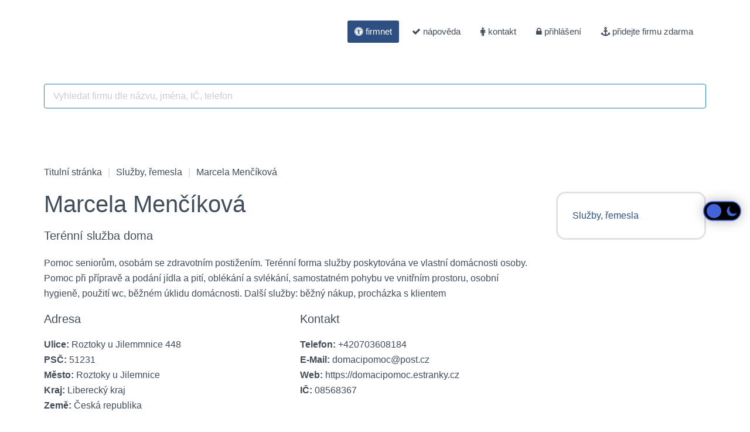

--- FILE ---
content_type: text/html; charset=utf-8
request_url: https://firmnet.cz/marcela-mencikova
body_size: 5874
content:
<!DOCTYPE HTML>
<html lang="cs-cz" dir="ltr"  data-config='{"twitter":0,"plusone":0,"facebook":0,"style":"lightgrey","bg_color_scroll":0}'>

<head>

<meta http-equiv="X-UA-Compatible" content="IE=edge">
<meta name="viewport" content="width=device-width, initial-scale=1">
<meta name="theme-color" content="#2d82b3"/>
<meta charset="utf-8" />
	<base href="https://firmnet.cz/" />
	<meta name="author" content="Petr Špaček" />
	<meta name="robots" content="index, nofollow, max-snippet:-1, max-image-preview:large, max-video-preview:-1" />
	<meta name="title" content="Marcela Menčíková" />
	<meta name="referrer" content="same-origin" />
	<meta name="description" content="Marcela Menčíková Terénní služb" />
	
	<title>Marcela Menčíková</title>
	<link href="/marcela-mencikova" rel="canonical" />
	<link href="https://firmnet.cz/marcela-mencikova/amp" rel="amphtml" />
	<link href="/templates/yoo_square/favicon.ico" rel="shortcut icon" type="image/vnd.microsoft.icon" />
	<link href="/plugins/system/progressivewebappmaker/manifest.json" rel="manifest" />
	<link href="https://netdna.bootstrapcdn.com/font-awesome/4.6.0/css/font-awesome.css" rel="stylesheet" />
	<link href="/media/com_miniteksmartsearch/css/miniteksmartsearch.css" rel="stylesheet" />
	<link href="https://firmnet.cz/modules/mod_ebdarkmode/assets/css/darkmood_style.css" rel="stylesheet" />
	<style>
#pwamaker_pwa-loader-overlay {
                display:none;
                position:fixed;
                top:0px;
                left:0px;
                bottom:0px;
                right:0px;
                z-index:999999;
                background:rgba(54, 25, 25, 0.2) none repeat scroll 0 0;
                text-align: center;
            }
            #pwamaker_pwa-loader{
                top:50%;
                position:relative;
                color:#fff;
                font-size: 18px;
                z-index: 9999999;
            }
            #pwamaker_pwa_offline_bar {
                display:none;
				background-color: red;
				position: fixed;
				bottom: 0;
				left: 0;
				right: 0;
				max-height: 60px;
				text-align: center;
				z-index: 9999999;
				font-size: 20px;
				font-weight: bold;
				color: #fff;
				padding: 30px 10px;
				opacity: 0.6;
            }
	</style>
	<script type="application/json" class="joomla-script-options new">{"csrf.token":"26dccb3c03dc3b282373f3fb5495791d","system.paths":{"root":"","base":""}}</script>
	<script src="/media/jui/js/jquery.min.js?10a6b9db7e8a26c27999613d7e3b33cb"></script>
	<script src="/media/jui/js/jquery-noconflict.js?10a6b9db7e8a26c27999613d7e3b33cb"></script>
	<script src="/media/jui/js/jquery-migrate.min.js?10a6b9db7e8a26c27999613d7e3b33cb"></script>
	<script src="/media/zoo/assets/js/responsive.js?ver=20230507"></script>
	<script src="/components/com_zoo/assets/js/default.js?ver=20230507"></script>
	<script src="/media/com_miniteksmartsearch/js/spin.min.js"></script>
	<script src="/media/com_miniteksmartsearch/js/script.js"></script>
	<script src="/media/system/js/core.js?10a6b9db7e8a26c27999613d7e3b33cb"></script>
	<script src="/media/jui/js/bootstrap.min.js?10a6b9db7e8a26c27999613d7e3b33cb"></script>
	<script src="https://firmnet.cz/modules/mod_ebdarkmode/assets/js/ebdarkmode.js?v=2002431078"></script>
	<script src="https://firmnet.cz/plugins/system/progressivewebappmaker/assets/js/pwa_maker.js"></script>
	<script>
window.mssvars = {
			orOperator: "nebo",
			andOperator: "a",
			notOperator: "ne",
			searchUrl: "/search",
			showAutosuggest: "0",
			autosuggestUrl: "/index.php?option=com_miniteksmartsearch&task=suggestions.suggest&format=json&tmpl=component&moduleid=99"
		};
                    var cacheName     = "Firmnet.cz";
                    var filesToCache  = [
                        "/",
                        "/index.html"
                    ];
                    var pwamakerSiteUrl     = "https://firmnet.cz/";
                
	</script>
	<!-- Start: Strukturovaná data Google -->
			
<script type="application/ld+json" data-type="gsd">
{
    "@context": "https://schema.org",
    "@type": "BreadcrumbList",
    "itemListElement": [
        {
            "@type": "ListItem",
            "position": 1,
            "name": "Domů",
            "item": "https://firmnet.cz/"
        },
        {
            "@type": "ListItem",
            "position": 2,
            "name": "Služby, řemesla",
            "item": "https://firmnet.cz/sluzby-remesla"
        },
        {
            "@type": "ListItem",
            "position": 3,
            "name": "Marcela Menčíková",
            "item": "https://firmnet.cz/marcela-mencikova"
        }
    ]
}
</script>

<script type="application/ld+json" data-type="gsd">
{
    "@context": "https://schema.org",
    "@type": [
        "LocalBusiness"
    ],
    "@id": "https://firmnet.cz/marcela-mencikova#localbusiness3",
    "name": "Marcela Menčíková",
    "image": "https://firmnet.cz/",
    "url": "https://firmnet.cz/marcela-mencikova"
}
</script>
			<!-- End: Strukturovaná data Google -->
	<meta name="theme-color" content="#3da9f2">
	<link rel="apple-touch-icon" sizes="57x57" href="https://firmnet.cz/images/firmnet-57.webp">
	<link rel="apple-touch-icon" sizes="180x180" href="https://firmnet.cz/images/firmnet-180.webp">

<link rel="apple-touch-icon-precomposed" href="/templates/yoo_square/apple_touch_icon.png">
<link rel="stylesheet" href="/templates/yoo_square/styles/lightgrey/css/bootstrap.css">
<link rel="stylesheet" href="/templates/yoo_square/styles/lightgrey/css/theme.css">
<link rel="stylesheet" href="/templates/yoo_square/css/custom.css">
<script src="/templates/yoo_square/warp/vendor/uikit/js/uikit.js"></script>
<script src="/templates/yoo_square/warp/vendor/uikit/js/components/autocomplete.js"></script>
<script src="/templates/yoo_square/warp/vendor/uikit/js/components/search.js"></script>
<script src="/templates/yoo_square/warp/vendor/uikit/js/components/tooltip.js"></script>
<script src="/templates/yoo_square/warp/js/social.js"></script>
<script src="/templates/yoo_square/js/theme.js"></script>
<script src="/templates/yoo_square/js/bgColorScroll.js"></script>
</head>

<body class="tm-noblog">
	
	<div class="uk-container uk-container-center">

		
				<div class="tm-block tm-headerbar uk-clearfix">
			
			
			
						<div class="uk-navbar-flip uk-hidden-small">
				<ul class="uk-navbar-nav uk-hidden-small">
<li class="uk-active"><a href="/"><i class="uk-icon-universal-access"></i> firmnet</a></li><li class="uk-parent" data-uk-dropdown="{'preventflip':'y'}" aria-haspopup="true" aria-expanded="false"><a href="/napoveda"><i class="uk-icon-check"></i> nápověda</a><div class="uk-dropdown uk-dropdown-navbar uk-dropdown-width-1"><div class="uk-grid uk-dropdown-grid"><div class="uk-width-1-1"><ul class="uk-nav uk-nav-navbar"><li><a href="/napoveda/firemni-zapis-zdarma">zápis firmy do katalogu</a></li><li><a href="/napoveda/cookies">cookies</a></li><li><a href="/napoveda/podminky-uzivani">podmínky užívání</a></li></ul></div></div></div></li><li><a href="/kontakt/miroslav-baka-tvorba-webovych-stranek"><i class="uk-icon-male"></i> kontakt</a></li><li><a href="/user/login"><i class="uk-icon-lock"></i> přihlášení</a></li><li><a href="/user/registration"><i class="uk-icon-anchor"></i> přidejte firmu zdarma</a></li></ul>			</div>
			
						<a href="#offcanvas" class="uk-navbar-toggle uk-visible-small" data-uk-offcanvas></a>
			
			
						<div class="uk-navbar-content uk-navbar-center uk-visible-small"><a class="tm-logo-small" href="https://firmnet.cz">
	<p><img src="/images/logo-firmnet.webp" alt="logo-firmnet" /></p></a></div>
						
		</div>
		
		
		
				<div class="tm-block ">
			<div class="tm-middle uk-grid" data-uk-grid-match data-uk-grid-margin>

								<div class="tm-main uk-width-medium-1-1">

										<section class="tm-main-top uk-grid" data-uk-grid-match="{target:'> div > .uk-panel'}" data-uk-grid-margin><div class="uk-width-1-1">
	<div class="uk-panel">
<div class="mss-search mss-module mss-compact-module ">

		
	<div id="search-form">
		
<form id="mss-search" action="https://firmnet.cz/marcela-mencikova" method="get" class="form-inline">
	
		<input type="hidden" name="moduleid" value="99" />

	
	<div class="mss-search-bar">
	
		<div class="input-group">
			
			<!--span class="input-group-addon">
			
				<i class="fa fa-search"></i>
				<span class="mss-clear-input"><i class="fa fa-times"></i></span>
				<span class="mss-loader"></span>
				
			</span-->
			<input tabindex="1" type="text" name="q" id="q" size="30" value="" class="inputbox mss-input" autocomplete="off" placeholder="Vyhledat firmu dle názvu, jména, IČ, telefon" />
			
			<div class="mss-input-tools">
				
								
								
							
			</div>
			
			<input type="hidden" name="ajax" id="ajax" value="1" />
			
		</div>
		
	</div>
	
	<div class="mss-search-content">
	
		
		
		
	<div id="mss-search-results">
			</div>
	
	</div>
	
</form>
	</div>
	
</div>
</div></div>
</section>
					
										<main class="tm-content">

												<ul class="uk-breadcrumb"><li><a href="/">Titulní stránka</a></li><li><a href="/sluzby-remesla">Služby, řemesla</a></li><li class="uk-active"><span>Marcela Menčíková</span></li></ul>
						
						<div id="system-message-container">
</div>

<div class="yoo-zoo business-uikit business-uikit-marcela-mencikova">

			
<div class="uk-grid" data-uk-grid-margin>

	<div class="uk-width-medium-3-4 ">
				<h1 class="uk-h1"> Marcela Menčíková </h1>
		
				<p class="uk-text-large">
			<span class="element element-text first last">
	 Terénní služba doma</span>		</p>
		
					
<div class="uk-margin element element-textarea">
	<div class="uk-margin">Pomoc seniorům, osobám se zdravotním postižením. Terénní forma služby poskytována ve vlastní domácnosti osoby. Pomoc při přípravě a podání jídla a pití, oblékání a svlékání, samostatném pohybu ve vnitřním prostoru, osobní hygieně, použití wc, běžném úklidu domácnosti. Další služby: běžný nákup, procházka s klientem </div></div>		
				<div class="uk-grid" data-uk-grid-margin>

						<div class="uk-width-medium-1-2">
				<h2>Adresa</h2>
				<ul class="uk-list">
					
<li class="element element-text">
	<strong>Ulice: </strong> Roztoky u Jilemmnice 448</li>

<li class="element element-text">
	<strong>PSČ: </strong> 51231</li>

<li class="element element-text">
	<strong>Město: </strong> Roztoky u Jilemnice </li>

<li class="element element-select">
	<strong>Kraj: </strong> Liberecký kraj</li>

<li class="element element-country">
	<strong>Země: </strong> Česká republika</li>				</ul>
			</div>
			
						<div class="uk-width-medium-1-2">
				<h3>Kontakt</h3>
				<ul class="uk-list">
					
<li class="element element-text">
	<strong>Telefon: </strong> +420703608184</li>

<li class="element element-email">
	<strong>E-Mail: </strong> <span><span id="cloak009c47584088c4dcfbfc9677aef0246c">Tato e-mailová adresa je chráněna před spamboty. Pro její zobrazení musíte mít povolen Javascript.</span><script type='text/javascript'>
				document.getElementById('cloak009c47584088c4dcfbfc9677aef0246c').innerHTML = '';
				var prefix = '&#109;a' + 'i&#108;' + '&#116;o';
				var path = 'hr' + 'ef' + '=';
				var addy009c47584088c4dcfbfc9677aef0246c = 'd&#111;m&#97;c&#105;p&#111;m&#111;c' + '&#64;';
				addy009c47584088c4dcfbfc9677aef0246c = addy009c47584088c4dcfbfc9677aef0246c + 'p&#111;st' + '&#46;' + 'cz';
				var addy_text009c47584088c4dcfbfc9677aef0246c = 'd&#111;m&#97;c&#105;p&#111;m&#111;c' + '&#64;' + 'p&#111;st' + '&#46;' + 'cz';document.getElementById('cloak009c47584088c4dcfbfc9677aef0246c').innerHTML += '<a ' + path + '\'' + prefix + ':' + addy009c47584088c4dcfbfc9677aef0246c + '\'>'+addy_text009c47584088c4dcfbfc9677aef0246c+'<\/a>';
		</script></span></li>

<li class="element element-link">
	<strong>Web: </strong> <a href="https://domacipomoc.estranky.cz" title="https://domacipomoc.estranky.cz" target="_blank" >https://domacipomoc.estranky.cz</a></li>

<li class="element element-text">
	<strong>IČ: </strong> 08568367</li>				</ul>
			</div>
			
		</div>
		
			</div>

		<div class="uk-width-medium-1-4 ">
		<div class="uk-panel uk-panel-box element element-itemcategory">
	<a href="/sluzby-remesla">Služby, řemesla</a></div>	</div>
	
</div>

			
</div>
					</main>
					
					
				</div>
				
	            	            	            
			</div>	
		</div>
		
		
		
	</div>

			
		<div class="tm-block-dark">
			<div class="uk-container uk-container-center">

				
				<footer class="tm-footer uk-text-center">

										<a class="tm-totop-scroller" data-uk-smooth-scroll href="#"></a>
					
					<div class="uk-panel">
	<p><img src="/images/logo-firmnet.webp" alt="logo-firmnet" /></p>
<p>Miroslav Baka Všechna práva vyhrazena © od 2012</p></div><div class="is_center_right ebdarkmodebtn ebdarkmode-center_right">
	<div class="toggle eb_btnclr ebdarkmode_button_107 blue" id="darkmode_button">
		<img src="https://firmnet.cz/modules/mod_ebdarkmode/assets/images/eb_darkmoode-6.png">
	</div>
</div>

<script type="text/javascript">
	jQuery( document ).ready(function() {
		var button_position = "center_right";
		var clslng = jQuery('body').find('.is_center_right').length;
	    // console.log(clslng);
	    if(clslng != 0){
	    	var sum = 0;
	    	var ssum = 50;
	    	jQuery(function(){
	    		jQuery(".is_center_right").each(function(i){
	    			if(i == 0){ sum = sum + 15;
	    			} else { sum += ssum; }
	    			if(button_position == "bottom_left" || button_position == "bottom_right"){
	    				jQuery(this).css('bottom', sum+'px');
	    			}
	    			if(button_position == "top_left" || button_position == "top_right"){
	    				jQuery(this).css('top', sum+'px');
	    			}
	    			if(button_position == "center_left" || button_position == "center_right"){
	    				jQuery(this).css('center', sum+'px');
	    			}

	    		});
	    	});
	    }
	});
	
	jQuery( document ).ready(function() {
		jQuery('.ebdarkmode_button_107').click(function(){
			jQuery(this).toggleClass('active');
			jQuery(this).removeClass('de-active');
			jQuery('body').toggleClass('ebdarkmodecolor');



			if (jQuery('body').hasClass('ebdarkmodecolor')){		

				setCookie("ebdarkmode", "active", 1);	
				jQuery(".about-journey").css({ 'background-color' : '', 'color' : '' });
				jQuery('body').css("background-color",'#00151f');
				jQuery('header').css("background-color",'#00151f');
				jQuery('main').css("background-color",'#00151f');
				jQuery('details').css("background-color",'#00151f');
				jQuery('article').css("background-color",'#00151f');
				jQuery('div').css("background-color",'#00151f');
				jQuery('address').css("background-color",'#00151f');
				jQuery('section').css("background-color",'#00151f');
				jQuery('form').css("background-color",'#00151f');
				jQuery('table,tr,td').css("background-color",'#00151f');
				jQuery('tab,joomla-tab-element').css("background-color",'#00151f');
				jQuery('textarea').css("background-color",'#00151f');
				jQuery('input').css("background-color",'#00151f');
				jQuery('select').css("background-color",'#00151f');
				jQuery('button').css("background-color",'#00151f');
				jQuery('fieldset').css("background-color",'#00151f');
				jQuery('nav').css("background-color",'#00151f');
				jQuery('dl').css("background-color",'#00151f');
				jQuery('dt').css("background-color",'#00151f');
				jQuery('ul').css("background-color",'#00151f');
				jQuery('footer').css("background-color",'#00151f');
				jQuery('h1,h2,h3,h4,h5,h6,p,span').css("background-color",'#00151f');
				jQuery('h1,h2,h3,h4,h5,h6,li,td,th,span,p,div,strong,b,em,small,sub,label,textarea,select,input,button').css("color",'#ffffff');
				jQuery('a').css("color",'#88c5e8');

				jQuery(".noebdarkmode").css({ 'background-color' : '', 'color' : '' });
				jQuery('.noebdarkmode').find('*').each(function(){
					jQuery(this).css({ 'background-color' : '', 'color' : '' });
				}).find('*').each(function(){
					jQuery(this).css({ 'background-color' : '', 'color' : '' });
				})



			}else{

				setCookie("ebdarkmode", "de-active", 1);
				jQuery(this).toggleClass('de-active');
				jQuery('body').css("background-color",'');
				jQuery('header').css("background-color",'');
				jQuery('main').css("background-color",'');
				jQuery('details').css("background-color",'');
				jQuery('article').css("background-color",'');
				jQuery('div').css("background-color",'');
				jQuery('address').css("background-color",'');
				jQuery('section').css("background-color",'');
				jQuery('form').css("background-color",'');
				jQuery('table,tr,td').css("background-color",'');
				jQuery('tab,joomla-tab-element').css("background-color",'');
				jQuery('textarea').css("background-color",'');
				jQuery('input').css("background-color",'');
				jQuery('select').css("background-color",'');
				jQuery('button').css("background-color",'');
				jQuery('fieldset').css("background-color",'');
				jQuery('nav').css("background-color",'');
				jQuery('dl').css("background-color",'');
				jQuery('dt').css("background-color",'');
				jQuery('ul').css("background-color",'');
				jQuery('footer').css("background-color",'');
				jQuery('h1,h2,h3,h4,h5,h6,p,span').css("background-color",'');
				jQuery('h1,h2,h3,h4,h5,h6,li,td,th,span,p,div,strong,b,em,small,sub,label,textarea,select,input,button').css("color",'');
				jQuery('a').css("color",'');
			}	
		})	
	});
	
	function setCookie(cname, cvalue, exdays) {
		var d = new Date();
		d.setTime(d.getTime() + (exdays * 24 * 60 * 60 * 1000));
		var expires = "expires="+d.toUTCString();
		document.cookie = cname + "=" + cvalue + ";" + expires + ";path=/";
	}	

	function getCookie(cname) {
		var name = cname + "=";
		var decodedCookie = decodeURIComponent(document.cookie);
		var ca = decodedCookie.split(';');
		for(var i = 0; i <ca.length; i++) {
		    var c = ca[i];
		    while (c.charAt(0) == ' ') {
		      	c = c.substring(1);
		    }
		    if (c.indexOf(name) == 0) {
		      return c.substring(name.length, c.length);
		    }
		}
		return "";
	}
	
</script>
<script>
jQuery( document ).ready(function() {
	var cookie_ebdarkmode = '';
	// alert(cookie_ebdarkmode);
	if(cookie_ebdarkmode == 'active'){
		jQuery('.toggle').toggleClass('active');
		jQuery('body').toggleClass('ebdarkmodecolor');
		jQuery(".about-journey").css({ 'background-color' : '', 'color' : '' });
		jQuery('body').css("background-color",'#00151f');
		jQuery('header').css("background-color",'#00151f');
		jQuery('main').css("background-color",'#00151f');
		jQuery('details').css("background-color",'#00151f');
		jQuery('article').css("background-color",'#00151f');
		jQuery('div').css("background-color",'#00151f');
		jQuery('address').css("background-color",'#00151f');
		jQuery('section').css("background-color",'#00151f');
		jQuery('form').css("background-color",'#00151f');
		jQuery('table,tr,td').css("background-color",'#00151f');
		jQuery('tab,joomla-tab-element').css("background-color",'#00151f');
		jQuery('textarea').css("background-color",'#00151f');
		jQuery('input').css("background-color",'#00151f');
		jQuery('select').css("background-color",'#00151f');
		jQuery('button').css("background-color",'#00151f');
		jQuery('fieldset').css("background-color",'#00151f');
		jQuery('nav').css("background-color",'#00151f');
		jQuery('dl').css("background-color",'#00151f');
		jQuery('dt').css("background-color",'#00151f');
		jQuery('ul').css("background-color",'#00151f');
		jQuery('footer').css("background-color",'#00151f');
		jQuery('h1,h2,h3,h4,h5,h6,p,span').css("background-color",'#00151f');
		jQuery('h1,h2,h3,h4,h5,h6,li,td,th,span,p,div,strong,b,em,small,sub,label,textarea,select,input,button').css("color",'#ffffff');
		jQuery('a').css("color",'#88c5e8');

		jQuery(".noebdarkmode").css({ 'background-color' : '', 'color' : '' });
		jQuery('.noebdarkmode').find('*').each(function(){
			jQuery(this).css({ 'background-color' : '', 'color' : '' });
		}).find('*').each(function(){
			jQuery(this).css({ 'background-color' : '', 'color' : '' });
		});

	} else if(cookie_ebdarkmode == 'de-active'){
		jQuery('body').css("background-color",'');
		jQuery('header').css("background-color",'');
		jQuery('main').css("background-color",'');
		jQuery('details').css("background-color",'');
		jQuery('article').css("background-color",'');
		jQuery('div').css("background-color",'');
		jQuery('address').css("background-color",'');
		jQuery('section').css("background-color",'');
		jQuery('form').css("background-color",'');
		jQuery('table,tr,td').css("background-color",'');
		jQuery('tab,joomla-tab-element').css("background-color",'');
		jQuery('textarea').css("background-color",'');
		jQuery('input').css("background-color",'');
		jQuery('select').css("background-color",'');
		jQuery('button').css("background-color",'');
		jQuery('fieldset').css("background-color",'');
		jQuery('nav').css("background-color",'');
		jQuery('dl').css("background-color",'');
		jQuery('dt').css("background-color",'');
		jQuery('ul').css("background-color",'');
		jQuery('footer').css("background-color",'');
		jQuery('h1,h2,h3,h4,h5,h6,p,span').css("background-color",'');
		jQuery('h1,h2,h3,h4,h5,h6,li,td,th,span,p,div,strong,b,em,small,sub,label,textarea,select,input,button').css("color",'');
		jQuery('a').css("color",'');
	}
	
});	
</script>

<script type="text/javascript">
	jQuery( document ).ready(function() {
		var auto_time_set = 0;
		if(auto_time_set == 1){
			var end_time = "19:00";
			var start_time = "07:00";

			var startTime = tConvert (start_time);
			var endTime = tConvert (end_time);

			var curr_time = getval();

			if (get24Hr(curr_time) > get24Hr(startTime) && get24Hr(curr_time) < get24Hr(endTime)) {

		    } else {
		    	var getCookie_ebdarkmode = getCookie('ebdarkmode');
				if(getCookie_ebdarkmode == ''){
					jQuery('.ebdarkmode_button_107').trigger('click');
				} 
		    }
		} 
	});
</script>
				</footer>

			</div>
		</div>
	
	
		<div id="offcanvas" class="uk-offcanvas">
		<div class="uk-offcanvas-bar"><ul class="uk-nav uk-nav-offcanvas">
<li class="uk-active"><a href="/"><i class="uk-icon-universal-access"></i> firmnet</a></li><li class="uk-parent"><a href="/napoveda"><i class="uk-icon-check"></i> nápověda</a><ul class="uk-nav-sub"><li><a href="/napoveda/firemni-zapis-zdarma">zápis firmy do katalogu</a></li><li><a href="/napoveda/cookies">cookies</a></li><li><a href="/napoveda/podminky-uzivani">podmínky užívání</a></li></ul></li><li><a href="/kontakt/miroslav-baka-tvorba-webovych-stranek"><i class="uk-icon-male"></i> kontakt</a></li><li><a href="/user/login"><i class="uk-icon-lock"></i> přihlášení</a></li><li><a href="/user/registration"><i class="uk-icon-anchor"></i> přidejte firmu zdarma</a></li></ul></div>
	</div>
	
<div id="pwamaker_pwa_offline_bar">No Internet Connection</div></body>
</html>

--- FILE ---
content_type: text/css
request_url: https://firmnet.cz/modules/mod_ebdarkmode/assets/css/darkmood_style.css
body_size: 654
content:
/**
 * @package Module EB Dark Mode for Joomla!
 * @version 1.9: mod_ebdarkmode.php Oct 2025
 * @author url: https://www/extnbakers.com
 * @copyright Copyright (C) 2020 extnbakers.com. All rights reserved.
 * @license GNU/GPLv3 http://www.gnu.org/licenses/gpl-3.0.html 
**/
*, ::after, ::before {
    box-sizing: border-box;
}
.ebdarkmodebtn .toggle:before{   content: '';    position: absolute;    top: 5px;    left: 6px;   width: 25px;    height: 24px;    background: #ffb200;    border-radius: 50%;    transition: 0.5s;}
.ebdarkmodebtn .toggle.active:before{    left: 33px;   background: #ffb200;}
.ebdarkmodebtn .eb_btnclr.red, .ebdarkmodebtn .red.active:before, .ebdarkmodebtn .red:before { border: 2px solid #e6194B; background: #e6194B; }
.ebdarkmodebtn .eb_btnclr.yellow, .ebdarkmodebtn .yellow.active:before, .ebdarkmodebtn .yellow:before { border: 2px solid #ffe119; background: #ffe119; }
.ebdarkmodebtn .eb_btnclr.lime, .ebdarkmodebtn .lime.active:before, .ebdarkmodebtn .lime:before { border: 2px solid #bfef45; background: #bfef45; }
.ebdarkmodebtn .eb_btnclr.green, .ebdarkmodebtn .green.active:before, .ebdarkmodebtn .green:before { border: 2px solid #3cb44b; background: #3cb44b; }
.ebdarkmodebtn .eb_btnclr.cyan, .ebdarkmodebtn .cyan.active:before, .ebdarkmodebtn .cyan:before { border: 2px solid #42d4f4; background: #42d4f4; }
.ebdarkmodebtn .eb_btnclr.blue, .ebdarkmodebtn .blue.active:before, .ebdarkmodebtn .blue:before { border: 2px solid #4363d8; background: #4363d8; }
.ebdarkmodebtn .eb_btnclr.magenta, .ebdarkmodebtn .magenta.active:before, .ebdarkmodebtn .magenta:before { border: 2px solid #f032e6; background: #f032e6; }
.ebdarkmodebtn .eb_btnclr.grey, .ebdarkmodebtn .grey.active:before, .ebdarkmodebtn .grey:before { border: 2px solid #a9a9a9; background: #a9a9a9; }
.ebdarkmodebtn .eb_btnclr.mint, .ebdarkmodebtn .mint.active:before, .ebdarkmodebtn .mint:before { border: 2px solid #aaffc3; background: #aaffc3; }
.ebdarkmodebtn .eb_btnclr.lavender, .ebdarkmodebtn .lavender.active:before, .ebdarkmodebtn .lavender:before { border: 2px solid #e6beff; background: #e6beff; }
.ebdarkmodebtn{	border-radius: 25px;}
.ebdarkmodebtn #darkmode_button {display: inline-block;width: 65px;height:34px;cursor: pointer;font-size: 13px;padding: 0;border-radius: 25px;-webkit-box-shadow: 0px 0px 20px 0px rgba(0,0,0,0.3);-moz-box-shadow: 0px 0px 20px 0px rgba(0,0,0,0.3);box-shadow: 0px 0px 20px 0px rgba(0,0,0,0.3);background: black;}
.ebdarkmodebtn.ebdarkmode-top_left { position: fixed; top: 15px; left: 15px; z-index: 100000; }
.ebdarkmodebtn.ebdarkmode-top_right { position: fixed; top: 15px; right: 15px; z-index: 100000; }
.ebdarkmodebtn.ebdarkmode-bottom_left { position: fixed; bottom: 15px; left: 15px; z-index: 99; }
.ebdarkmodebtn.ebdarkmode-bottom_right { position: fixed; bottom: 15px; right: 15px; z-index: 99; }
.ebdarkmodebtn.ebdarkmode-center_left { position: fixed; top: 50%; left: 15px; z-index: 99;  transform: translateY(-50%);}
.ebdarkmodebtn.ebdarkmode-center_right { position: fixed; top: 50%; right: 15px; z-index: 99; transform: translateY(-50%);}
body.ebdarkmodecolor a span, body.ebdarkmodecolor a, body.ebdarkmodecolor a::after {	background-color: transparent !important;}

.ebdarkmodebtn img {
    max-width: 100%;
}

--- FILE ---
content_type: text/css
request_url: https://firmnet.cz/templates/yoo_square/css/custom.css
body_size: -94
content:
legend {color: #2d82b3;}
.tm-block-dark {border-top: 0px solid rgba(223,226,232,0.8);background-color: #fff;}
.mss-search-bar .mss-input {width:100%;margin: 0;position: relative;border: 1px solid #2d82b3;color: #414d5a;box-sizing: border-box;border-radius: 4px;}
